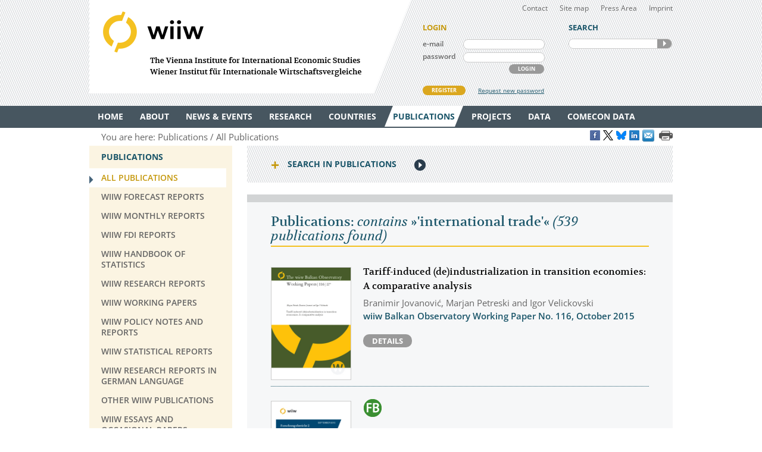

--- FILE ---
content_type: text/html
request_url: https://wiiw.ac.at/publications-all-all-all-all-10-year-desc-260-%27international+trade%27.html
body_size: 17771
content:
<!DOCTYPE html PUBLIC "-//W3C//DTD XHTML 1.0 Transitional//EN" "http://www.w3.org/TR/xhtml1/DTD/xhtml1-transitional.dtd">
<html xmlns="http://www.w3.org/1999/xhtml" dir="ltr" xml:lang="en" lang="en">
<head>

<!-- cookie compliance -->

<script>
        var huOptions = {
          'appID': 'wiiwacat-8c6912d',
          'currentLanguage': 'en'
        }
  </script>
  <script src="https://cdn.hu-manity.co/hu-banner.min.js" type="text/javascript" charset="utf-8"></script>
  

<!-- Global site tag (gtag.js) - Google Analytics -->

<script async src="https://www.googletagmanager.com/gtag/js?id=UA-168910930-2"></script>
<script>
  window.dataLayer = window.dataLayer || [];
  function gtag(){dataLayer.push(arguments);}
  gtag('js', new Date());

  gtag('config', 'UA-168910930-2');
</script>


<!-- Google recaptcha -->

 <script src='https://www.google.com/recaptcha/api.js?hl=en'></script>


<meta http-equiv="Content-Type" content="text/html; charset=utf-8" />
<meta http-equiv="x-ua-compatible" content="ie=edge,chrome=1" />
<meta name="viewport" content="width=device-width, initial-scale=0.35, minimum-scale=0.35, maximum-scale=10.0, user-scalable=yes" />
<base href="https://wiiw.ac.at/" />

<title>Publications: contains &raquo;'international trade'&laquo; (Page 27)</title>

<meta name="description" content="539 publications" />
<meta name="keywords" content="" />
<meta name="robots" content="index, follow" />
<meta name="robots" content="noodp" />

<meta name="twitter:card" content="summary" />
<meta name="twitter:image" content="https://wiiw.ac.at/files/logo/wiiw.png" />
<meta name="twitter:site" content="@wiiw_ac_at" />
<meta name="twitter:url" content="https://wiiw.ac.at/publications-all-all-all-all-10-year-desc-260-%27international+trade%27.html" />
<meta name="twitter:title" content="Publications: contains &amp;raquo;&#039;international trade&#039;&amp;laquo; (Page 27)" />
<meta name="twitter:description" content="539 publications" />

<meta property="og:title" content="Publications: contains &amp;raquo;&#039;international trade&#039;&amp;laquo; (Page 27)" />
<meta property="og:url" content="https://wiiw.ac.at/publications-all-all-all-all-10-year-desc-260-%27international+trade%27.html" />
<meta property="og:image" content="https://wiiw.ac.at/files/logo/wiiw.png" />
<meta property="og:image:width" content="250" />
<meta property="og:description" content="539 publications" />
<meta property="og:site_name" content="wiiw.ac.at" />

<meta name="DC.title" content="Publications: contains &raquo;'international trade'&laquo; (Page 27)" />
<meta name="geo.region" content="AT-9" />
<meta name="geo.placename" content="Rahlgasse 3, 1060 Vienna, Austria" />
<meta name="geo.position" content="48.2015485;16.3612793" />
<meta name="ICBM" content="48.2015485, 16.3612793" />



<link rel="canonical" href="https://wiiw.ac.at/publications-all-all-all-all-10-year-desc-260-%27international+trade%27.html" />

<link rel="shortcut icon" href="favicon.ico" type="image/x-icon" />
<link rel="icon" href="favicon.ico" type="image/x-icon" />
<style media="screen, print" type="text/css">
	@import url(design/plugins/fancybox/jquery.fancybox.css);	
	@import url(design/plugins/tipsy/stylesheets/tipsy.css);
	@import url(design/styles/fonts.css);
	@import url(design/styles/main.css);
	@import url(design/styles/merchandise.css);
</style>
<style media="print" type="text/css">
    @import url(design/styles/print.css);
</style>
<!--[if lte IE 7]><style type="text/css" media="screen, projection, print">
	 /* Bugfix Sonderangaben zum Spaltenlayout */
    @import url(design/styles/styles-ie.css);
</style><![endif]-->

<script type="text/javascript" src="design/js/jquery-3.7.1.min.js"></script>
<script type="text/javascript" src="design/js/jquery-migrate-1.4.1.min.js"></script>
<script type="text/javascript" src="design/js/jquery.mousewheel-3.0.6.pack.js"> </script>
<script type="text/javascript" src="design/js/jquery.cookie.js"> </script>
<script type="text/javascript" src="design/plugins/fancybox/jquery.fancybox.pack.js"> </script>
<script type="text/javascript" src="design/plugins/tipsy/javascripts/jquery.tipsy.js"></script>
<script type="text/javascript" src="design/js/main.js"> </script>
<script type="text/javascript" src="design/js/wiiw_main.js"> </script>
</head>

<!-- Matomo -->
<script>
  var _paq = window._paq = window._paq || [];
  /* tracker methods like "setCustomDimension" should be called before "trackPageView" */
  _paq.push(['trackPageView']);
  _paq.push(['enableLinkTracking']);
  (function() {
    var u="https://matomo.wiiw.ac.at/";
    _paq.push(['setTrackerUrl', u+'matomo.php']);
    _paq.push(['setSiteId', '3']);
    var d=document, g=d.createElement('script'), s=d.getElementsByTagName('script')[0];
    g.async=true; g.src=u+'matomo.js'; s.parentNode.insertBefore(g,s);
  })();
</script>
<!-- End Matomo Code -->

<body itemscope itemtype="http://schema.org/WebPage">
<noscript>
	<div  style="padding: 20px; width: 100%; background-color: #931F21 !important; color: white;" >
		Javascript is disabled in your browser. 
		<br />Please enable javascript and try again. 
	</div>
</noscript>

<div id="fb-root"></div>

<script type="text/javascript">

function goLogin()
{
	document.getElementById('ltrap').value ='GO'; 
	document.getElementById('lscreen').value =screen.width + 'x' + screen.height;
}

</script>
	
	
<ul id="skiplinks">
	<li><a class="skip" href="#">Main Navigation</a></li>
    <li><a class="skip" href="#">Sidebar</a></li>
	<li><a class="skip" href="#">Content</a></li>
</ul>

<div id="header_wrapper">
<div id="header">
		
    <div id="header_left">
        <h1><a id="logo" href="/" rel="top" title="welcome page">WIIW The Vienna Institute for International Economic Studies - Wiener Institut f&uuml;r Internationale Wirtschaftsvergleiche</a></h1>
    </div>
    <div id="header_right">
    	<div id="header_nav">
            <ul>
                <li><a href="contact.html">Contact</a></li>
				<li><a href="sitemap.html">Site map</a></li>
				<li><a href="press-area.html">Press Area</a></li>
                <li><a href="imprint.html">Imprint</a></li>
            </ul>
         </div>
		 
					<form id="frm_member_login" name="frm_member_login" method="post" action="/publications-all-all-all-all-10-year-desc-260-%27international+trade%27.html" accept-charset="utf8" onsubmit="goLogin();">
				<p class="caption">LOGIN</p>
				<p>
					<label class="dib" for="email">e-mail</label>
					<input class="dib" type="text" id="email" name="email" size="24" value=""  />
					
					<input class="dib" type="hidden" id="uopt" name="uopt" value="login"  />
					<input type="hidden" id="ltrap" name="ltrap" value="bot"  />
					<input type="hidden" id="lscreen" name="lscreen" value="bot"  />
					
				</p>
				<p>
					<label class="dib" for="passwd">password</label>
					<input class="dib" type="password" id="passwd" name="passwd" size="24" value="" />
				</p>
				<p class="login_button_container">
										<button type="submit" id="sub_login" class="dib btnGrey" name="sub_login">LOGIN</button>
				</p>
				<div id="register" class="clearfix">
					<a id="register_new_member" class="button btnYellow" href="register.html">REGISTER</a>
					<a id="request_new_password" href="request-new-password.html">Request new password</a>
				</div>
			</form>
                <form id="frm_search" name="frm_search" method="post" action="search.html" accept-charset="utf8" onsubmit="document.getElementById('strap').value ='GO';">
            <p class="caption">SEARCH</p>
            <p id="search_frame" class="dib rounded">
                <label><input id="txt_search" type="text" name="hkeywords" maxlength="100" value="" /></label>
				<input type="hidden" id="strap" name="strap" value="x"  />
                <button id="sub_search" type="submit" name="sub_search">SEARCH</button>
            </p>
        </form>
           </div>
    <hr class="clearfix" />
</div>
</div>

<div id="main_nav_wrapper">
	<ul id="main_nav" class="use_hover clearfix" itemscope itemtype="http://www.schema.org/SiteNavigationElement">
	   						  <li><a itemprop="url" href="/" ><span itemprop="name">Home</span></a>
					 
			  </li>
			  
	   						  <li><a itemprop="url" href="about.html" ><span itemprop="name">About</span></a>
									<div class="sub_menu" >
						 <ul>
						 							<li><a href="organisation.html" >Organisation</a></li>
								
													 							<li><a href="subscriptions-and-membership.html" >Membership</a></li>
								
													 							<li><a href="staff.html" >Staff</a></li>
								
													 							<li><a href="genderequality.html" >Gender Equality Plan</a></li>
								
													 							<li><a href="https://50-years.wiiw.ac.at/"" target="_blank"" >50 YEARS</a></li>
								
													 							<li><a href="library-and-documentation.html" >Library &amp; Documentation</a></li>
								
													 							<li><a href="press-area.html" >Press Area</a></li>
								
													 							<li><a href="https://wiiw.recruitee.com/" >Job Openings</a></li>
								
													 							<li><a href="wiiw-in-the-press.html" >wiiw in the press</a></li>
							</ul>	
							<ul>						 						 </ul>
					</div>	
					 
			  </li>
			  
	   						  <li><a itemprop="url" href="news.html" ><span itemprop="name">News &amp; Events</span></a>
									<div class="sub_menu" >
						 <ul>
						 							<li><a href="news.html" >News &amp; Opinions</a></li>
								
													 							<li><a href="events.html" >Events</a></li>
								
													 						 </ul>
					</div>	
					 
			  </li>
			  
	   						  <li><a itemprop="url" href="research-areas.html" ><span itemprop="name">Research</span></a>
									<div class="sub_menu" >
						 <ul>
						 							<li><a href="research-areas.html" >All Research Areas</a></li>
								
													 							<li><a href="macroeconomic-analysis-and-policy-overview-r-1.html" >Macroeconomic Analysis and Policy</a></li>
								
													 							<li><a href="labour-migration-and-income-distribution-overview-r-2.html" >Labour, Migration and Income Distribution</a></li>
								
													 							<li><a href="international-trade-competitiveness-and-fdi-overview-r-3.html" >International Trade, Competitiveness and FDI</a></li>
								
													 							<li><a href="regional-development-overview-r-10.html" >Regional Development</a></li>
								
													 							<li><a href="sectoral-studies-overview-r-19.html" >Sectoral studies</a></li>
								
													 						 </ul>
					</div>	
					 
			  </li>
			  
	   						  <li><a itemprop="url" href="countries.html" ><span itemprop="name">Countries</span></a>
									<div class="sub_menu" >
						 <ul>
						 							<li><a href="countries.html" >All Countries</a></li>
								
													 							<li><a href="albania-overview-ce-1.html" >Albania</a></li>
								
													 							<li><a href="belarus-overview-ce-17.html" >Belarus</a></li>
								
													 							<li><a href="bosnia-and-herzegovina-overview-ce-2.html" >Bosnia and Herzegovina</a></li>
								
													 							<li><a href="bulgaria-overview-ce-3.html" >Bulgaria</a></li>
								
													 							<li><a href="croatia-overview-ce-4.html" >Croatia</a></li>
								
													 							<li><a href="czechia-overview-ce-5.html" >Czechia</a></li>
								
													 							<li><a href="estonia-overview-ce-18.html" >Estonia</a></li>
								
													 							<li><a href="hungary-overview-ce-6.html" >Hungary</a></li>
							</ul>	
							<ul>						 							<li><a href="kazakhstan-overview-ce-53.html" >Kazakhstan</a></li>
								
													 							<li><a href="kosovo-overview-ce-23.html" >Kosovo</a></li>
								
													 							<li><a href="latvia-overview-ce-19.html" >Latvia</a></li>
								
													 							<li><a href="lithuania-overview-ce-20.html" >Lithuania</a></li>
								
													 							<li><a href="moldova-overview-ce-26.html" >Moldova</a></li>
								
													 							<li><a href="montenegro-overview-ce-36.html" >Montenegro</a></li>
								
													 							<li><a href="north-macedonia-overview-ce-7.html" >North Macedonia</a></li>
								
													 							<li><a href="poland-overview-ce-8.html" >Poland</a></li>
								
													 							<li><a href="romania-overview-ce-9.html" >Romania</a></li>
							</ul>	
							<ul>						 							<li><a href="russia-overview-ce-10.html" >Russia</a></li>
								
													 							<li><a href="serbia-overview-ce-47.html" >Serbia</a></li>
								
													 							<li><a href="slovakia-overview-ce-12.html" >Slovakia</a></li>
								
													 							<li><a href="slovenia-overview-ce-13.html" >Slovenia</a></li>
								
													 							<li><a href="turkey-overview-ce-15.html" >Turkey</a></li>
								
													 							<li><a href="ukraine-overview-ce-14.html" >Ukraine</a></li>
								
													 						 </ul>
					</div>	
					 
			  </li>
			  
	   						  <li><a itemprop="url" href="publications.html" class="current"><span itemprop="name">Publications</span></a>
									<div class="sub_menu" >
						 <ul>
						 							<li><a href="publications.html" class="current">All Publications</a></li>
								
													 							<li><a href="wiiw-forecast-reports-ps-50.html" >wiiw Forecast Reports</a></li>
								
													 							<li><a href="wiiw-monthly-reports-ps-1.html" >wiiw Monthly Reports</a></li>
								
													 							<li><a href="wiiw-fdi-reports-ps-11.html" >wiiw FDI Reports</a></li>
								
													 							<li><a href="wiiw-handbook-of-statistics-ps-12.html" >wiiw Handbook of Statistics</a></li>
								
													 							<li><a href="wiiw-research-reports-ps-2.html" >wiiw Research Reports</a></li>
								
													 							<li><a href="wiiw-working-papers-ps-6.html" >wiiw Working Papers</a></li>
								
													 							<li><a href="wiiw-policy-notes-and-reports-ps-25.html" >wiiw Policy Notes and Reports</a></li>
								
													 							<li><a href="wiiw-statistical-reports-ps-16.html" >wiiw Statistical Reports</a></li>
							</ul>	
							<ul>						 							<li><a href="wiiw-research-reports-in-german-language-ps-7.html" >wiiw Research Reports in German Language</a></li>
								
													 							<li><a href="other-wiiw-publications-ps-21.html" >Other wiiw publications</a></li>
								
													 							<li><a href="wiiw-essays-and-occasional-papers-ps-56.html" >wiiw Essays and Occasional Papers</a></li>
								
													 							<li><a href="free-publications.html" >Free Publications</a></li>
								
													 						 </ul>
					</div>	
					 
			  </li>
			  
	   						  <li><a itemprop="url" href="projects.html" ><span itemprop="name">Projects</span></a>
									<div class="sub_menu" >
						 <ul>
						 							<li><a href="projects.html" >All Projects</a></li>
								
													 							<li><a href="macroeconomic-analysis-and-policy-pjra-1.html" >Macroeconomic Analysis and Policy</a></li>
								
													 							<li><a href="labour-migration-and-income-distribution-pjra-2.html" >Labour, Migration and Income Distribution</a></li>
								
													 							<li><a href="international-trade-competitiveness-and-fdi-pjra-3.html" >International Trade, Competitiveness and FDI</a></li>
								
													 							<li><a href="regional-development-pjra-10.html" >Regional Development</a></li>
								
													 							<li><a href="sectoral-studies-pjra-19.html" >Sectoral studies</a></li>
								
													 							<li><a href="other-pjra-13.html" >Other</a></li>
								
													 							<li><a href="networks.html" >Networks</a></li>
								
													 						 </ul>
					</div>	
					 
			  </li>
			  
	   						  <li><a itemprop="url" href="https://data.wiiw.ac.at" ><span itemprop="name">Data</span></a>
									<div class="sub_menu" >
						 <ul>
						 							<li><a href="https://data.wiiw.ac.at" >wiiw Databases</a></li>
								
													 							<li><a href="/cesee-visual-data-explorer.html" >CESEE Visual Data Explorer</a></li>
								
													 							<li><a href="/seejobsgateway.html" >SEE Jobs Gateway</a></li>
								
													 							<li><a href="https://comecon.wiiw.ac.at/"" target="_blank"" >COMECON Database</a></li>
								
													 							<li><a href="https://www.euklems.eu"" target="_blank"" >EU KLEMS</a></li>
								
													 							<li><a href="https://peopleandskills.danube-region.eu/danube-region-monitor/"" target="_blank"" >Danube Region Monitor</a></li>
								
													 							<li><a href="https://geo-power.eu/research-output/database/"" target="_blank"" >GEO POWER EU</a></li>
								
													 							<li><a href="war-russia-monitor.html" >Russia Monitor</a></li>
								
													 							<li><a href="opendata.html" >Open Data</a></li>
							</ul>	
							<ul>						 							<li><a href="austria-and-cesee.html" >Austria & CESEE</a></li>
								
													 							<li><a href="at-und-mosoe.html" >Österreich & MOSOE</a></li>
								
													 						 </ul>
					</div>	
					 
			  </li>
			  
	   						  <li><a itemprop="url" href="https://comecon.wiiw.ac.at/"" target="_blank"" ><span itemprop="name">COMECON Data</span></a>
					 
			  </li>
			  
	   			  
	   	</ul>
</div>

<div id="breadcrumb" class="clearfix" style="text-align: right;">

    <p>You are here:&nbsp;</p> 
    <ul itemscope="itemscope" itemtype="http://schema.org/BreadcrumbList">
		<li itemprop="itemListElement" itemscope="itemscope" itemtype="http://schema.org/ListItem"><a itemprop="item" href="publications.html"><span itemprop="name">Publications</span></a>&nbsp;</li>		<li itemprop="itemListElement" itemscope="itemscope" itemtype="http://schema.org/ListItem"><a  itemprop="item" href="publications.html"><span itemprop="name">All Publications</span></a>&nbsp;</li>					</ul>
	
	
					<a href="https://www.facebook.com/sharer/sharer.php?u=https://wiiw.ac.at/publications-all-all-all-all-10-year-desc-260-%27international+trade%27.html" target="_blank" title="Share on Facebook" onclick="setLinkCounter('facebook', '/publications-all-all-all-all-10-year-desc-260-%27international+trade%27.html');"><i class="social_icon follow_facebook" rel="noopener noreferrer">&nbsp;</i></a>
		<a href="https://twitter.com/share?url=https://wiiw.ac.at/publications-all-all-all-all-10-year-desc-260-%27international+trade%27.html&amp;text=Publications%3A%20contains%20%26amp%3Braquo%3B%26%23039%3Binternational%20trade%26%23039%3B%26amp%3Blaquo%3B%20%28Page%2027%29&amp;via=wiiw_ac_at" target="_blank" title="Share on X" onclick="setLinkCounter('twitter', '/publications-all-all-all-all-10-year-desc-260-%27international+trade%27.html');" rel="noopener noreferrer"><i class="social_icon follow_twitter">&nbsp;</i></a>
                <a href="https://bsky.app/intent/compose?text=Publications%3A%20contains%20%26amp%3Braquo%3B%26%23039%3Binternational%20trade%26%23039%3B%26amp%3Blaquo%3B%20%28Page%2027%29+https://wiiw.ac.at/publications-all-all-all-all-10-year-desc-260-%27international+trade%27.html" target="_blank" title="Share on Bluesky" onclick="setLinkCounter('bluesky', '/publications-all-all-all-all-10-year-desc-260-%27international+trade%27.html');" rel="noopener noreferrer"><i class="social_icon follow_bluesky">&nbsp;</i></a>
		<a href="https://www.linkedin.com/shareArticle?mini=false&amp;url=https://wiiw.ac.at/publications-all-all-all-all-10-year-desc-260-%27international+trade%27.html&amp;title=Publications%3A%20contains%20%26amp%3Braquo%3B%26%23039%3Binternational%20trade%26%23039%3B%26amp%3Blaquo%3B%20%28Page%2027%29&amp;source=vienna-institute-for-international-economic-studies" target="_blank" title="Share on LinkedIn" onclick="setLinkCounter('linkedin', '/publications-all-all-all-all-10-year-desc-260-%27international+trade%27.html');" rel="noopener noreferrer"><i class="social_icon follow_linkedin">&nbsp;</i></a>
		<a href="mailto:?subject=Publications%3A%20contains%20%26amp%3Braquo%3B%26%23039%3Binternational%20trade%26%23039%3B%26amp%3Blaquo%3B%20%28Page%2027%29&amp;body=https://wiiw.ac.at/publications-all-all-all-all-10-year-desc-260-%27international+trade%27.html" title="Share by Email" onclick="setLinkCounter('email', '/publications-all-all-all-all-10-year-desc-260-%27international+trade%27.html');" rel="noopener noreferrer"><i class="email_share_icon email_share">&nbsp;</i></a>
		&nbsp;
		
			
</div>


<div id="main" class="default" tabindex="-999">
    <div id="sidebar">
        <div class="side_menu">
 <p class="caption">Publications</p>
			            <ul>
                <li class="current"><a href="publications.html"><span>All Publications</span></a>
				    				</li>
            </ul>
		            <ul>
                <li ><a href="wiiw-forecast-reports-ps-50.html"><span>wiiw Forecast Reports</span></a>
				    				</li>
            </ul>
		            <ul>
                <li ><a href="wiiw-monthly-reports-ps-1.html"><span>wiiw Monthly Reports</span></a>
				    				</li>
            </ul>
		            <ul>
                <li ><a href="wiiw-fdi-reports-ps-11.html"><span>wiiw FDI Reports</span></a>
				    				</li>
            </ul>
		            <ul>
                <li ><a href="wiiw-handbook-of-statistics-ps-12.html"><span>wiiw Handbook of Statistics</span></a>
				    				</li>
            </ul>
		            <ul>
                <li ><a href="wiiw-research-reports-ps-2.html"><span>wiiw Research Reports</span></a>
				    				</li>
            </ul>
		            <ul>
                <li ><a href="wiiw-working-papers-ps-6.html"><span>wiiw Working Papers</span></a>
				    				</li>
            </ul>
		            <ul>
                <li ><a href="wiiw-policy-notes-and-reports-ps-25.html"><span>wiiw Policy Notes and Reports</span></a>
				    				</li>
            </ul>
		            <ul>
                <li ><a href="wiiw-statistical-reports-ps-16.html"><span>wiiw Statistical Reports</span></a>
				    				</li>
            </ul>
		            <ul>
                <li ><a href="wiiw-research-reports-in-german-language-ps-7.html"><span>wiiw Research Reports in German Language</span></a>
				    				</li>
            </ul>
		            <ul>
                <li ><a href="other-wiiw-publications-ps-21.html"><span>Other wiiw publications</span></a>
				    				</li>
            </ul>
		            <ul>
                <li ><a href="wiiw-essays-and-occasional-papers-ps-56.html"><span>wiiw Essays and Occasional Papers</span></a>
				    				</li>
            </ul>
		            <ul>
                <li ><a href="free-publications.html"><span>Free Publications</span></a>
				    				</li>
            </ul>
			
		
</div>
<div class="infobox pattern">
            <p class="caption">STAY IN TOUCH</p>
            <ul>
                <li><a href="mailings.html" title="mailings">SUBSCRIBE <br />TO OUR NEWSLETTER AND ALERTS</a></li>
                <li><a href="contact.html" title="contact">CONTACT US</a></li>
           
				<li id="social_medias_follow" class="clearfix">
					<span id="follow_txt">FOLLOW US</span><br />
					<ul id="follow_links">
						<li id="follow_facebook">
							<a href="https://www.facebook.com/wiiw.economic.studies" target="_blank" rel="noopener noreferrer" title="Facebook">Facebook</a>
						</li>
						<li id="follow_instagram">
							<a href="https://www.instagram.com/wiiw_ac_at" target="_blank" rel="noopener noreferrer" title="Instagram">instagram</a>
						</li>						
						<li id="follow_twitter">
							<a href="https://www.x.com/wiiw_ac_at" target="_blank" rel="noopener noreferrer" title="X">X</a>
						</li>
                                                <li id="follow_bluesky">
                                                        <a href="https://bsky.app/profile/wiiw.ac.at" target="_blank" rel="noopener noreferrer" title="Bluesky">Bluesky</a>
                                                </li>
						<li id="follow_linkedin">
							<a href="https://www.linkedin.com/company/vienna-institute-for-international-economic-studies" target="_blank" rel="noopener noreferrer" title="LinkedIn">LinkedIn</a>
						</li>
						<li id="follow_youtube">
							<a href="https://www.youtube.com/c/wiiwacat" target="_blank" rel="noopener noreferrer" title="YouTube">YouTube</a>
						</li>
						<li id="follow_rss">
							<a href="https://wiiw.ac.at/rss.xml" target="_blank" title="RSS">RSS</a>
						</li>
					</ul>
				</li>
			</ul>
			
</div>
&#160;

&#160; 
    </div>

	<div id="column_wrapper">
				
				
				
        	<form id="frm_search_filter" name="frm_search_filter" method="post" action="publications.html" accept-charset="utf8">
		<h6 class="invisible">search,filter publications</h6>
		<p class="caption toggle_next" title="click here to open additional content">Search in Publications</p>
		<!--<div id='tnPublications' class='toggle_content'>-->
		<div class="toggled_content">
				<input type="hidden" name="from" value="0"  />
				<input type="hidden" name="rdir" value="1"  />
				<input type="hidden" name="free" value="2"  />
				<input type="hidden" name="series" value="all"  />
				
				<fieldset id="fld_search_filter_main">
					<p>
					<label class="dib" for="txt_search_filter_fulltext">Full text search in publications</label>  
					<input class="dib" type="text" id="txt_search_filter_fulltext" name="swords" size="24" maxlength="200" value="'international trade'" />
					</p>
												<p>
							<label class="dib" for="lst_search_filter_research">Filter by research topic</label>
							<select id="lst_search_filter_research" name="topic">
								<!--<option value="all">All</option>-->
								<option value="all">All</option>
																	<option value="1" >Macroeconomic Analysis and Policy</option>
																	<option value="2" >Labour, Migration and Income Distribution</option>
																	<option value="3" >International Trade, Competitiveness and FDI</option>
																	<option value="10" >Regional Development</option>
																	<option value="19" >Sectoral studies</option>
															</select>
							</p>	
																	<p>
							<label class="dib" for="lst_search_filter_region">Filter by country&nbsp;&frasl;&nbsp;region</label>
							<select id="lst_search_filter_region" name="country">
								<option value="all">All</option>
																	<option value="177" >Advanced economies</option>
																	<option value="165" >Afghanistan</option>
																	<option value="154" >Africa</option>
																	<option value="1" >Albania</option>
																	<option value="85" >Algeria</option>
																	<option value="137" >Argentina</option>
																	<option value="50" >Armenia</option>
																	<option value="184" >ASEAN</option>
																	<option value="42" >Asia</option>
																	<option value="156" >Asia-5</option>
																	<option value="108" >Australia</option>
																	<option value="21" >Austria</option>
																	<option value="51" >Azerbaijan</option>
																	<option value="76" >Balkan States</option>
																	<option value="62" >Baltic States</option>
																	<option value="17" >Belarus</option>
																	<option value="80" >Belgium</option>
																	<option value="2" >Bosnia and Herzegovina</option>
																	<option value="78" >Brazil</option>
																	<option value="195" >BRICS</option>
																	<option value="116" >BRICs</option>
																	<option value="163" >Brunei</option>
																	<option value="3" >Bulgaria</option>
																	<option value="161" >Cambodia</option>
																	<option value="59" >Canada</option>
																	<option value="115" >CEE</option>
																	<option value="93" >CEFTA</option>
																	<option value="111" >Central and East Europe</option>
																	<option value="164" >Central Asia</option>
																	<option value="172" >Central Europe</option>
																	<option value="129" >Central European Manufacturing Core</option>
																	<option value="70" >Central, East and Southeast Europe</option>
																	<option value="91" >CESEE</option>
																	<option value="138" >Chile</option>
																	<option value="16" >China</option>
																	<option value="35" >CIS</option>
																	<option value="205" >CMEA/COMECON - Council for Mutual Economic Assistance</option>
																	<option value="139" >Colombia</option>
																	<option value="211" >COMECON - Council for Mutual Economic Assistance</option>
																	<option value="4" >Croatia</option>
																	<option value="206" >CSSR - Czechoslovakia</option>
																	<option value="25" >Cyprus</option>
																	<option value="5" >Czechia</option>
																	<option value="72" >Czechoslovakia</option>
																	<option value="68" >Denmark</option>
																	<option value="213" >Developing countries</option>
																	<option value="140" >Dominican Republic</option>
																	<option value="185" >EAP</option>
																	<option value="45" >East Asia</option>
																	<option value="210" >East Germany</option>
																	<option value="141" >Ecuador</option>
																	<option value="170" >EFTA</option>
																	<option value="83" >Egypt</option>
																	<option value="136" >Emerging market countries</option>
																	<option value="18" >Estonia</option>
																	<option value="171" >EU</option>
																	<option value="189" >EU accession candidates</option>
																	<option value="192" >EU candidate countries</option>
																	<option value="130" >EU Eastern Partnership countries</option>
																	<option value="113" >EU Member States</option>
																	<option value="173" >EU neighbouring countries</option>
																	<option value="168" >EU-27 (2007-2013)</option>
																	<option value="153" >EU-CEE</option>
																	<option value="61" >EU15</option>
																	<option value="81" >EU27</option>
																	<option value="191" >EU27 (2020)</option>
																	<option value="118" >EU28</option>
																	<option value="157" >Eurasian Economic Union</option>
																	<option value="114" >Euro Area</option>
																	<option value="125" >euro area-12</option>
																	<option value="152" >Europe</option>
																	<option value="181" >European neighbourhood</option>
																	<option value="43" >European Union</option>
																	<option value="119" >European Union member countries</option>
																	<option value="182" >Eurozone</option>
																	<option value="63" >Finland</option>
																	<option value="176" >Former Soviet republics</option>
																	<option value="127" >former Yugoslavia</option>
																	<option value="64" >France</option>
																	<option value="193" >G7</option>
																	<option value="194" >G77</option>
																	<option value="207" >GDR – German Democratic Republic</option>
																	<option value="52" >Georgia</option>
																	<option value="22" >Germany</option>
																	<option value="107" >Global</option>
																	<option value="190" >Global economy</option>
																	<option value="175" >Global sample</option>
																	<option value="109" >Great Britain</option>
																	<option value="39" >Greece</option>
																	<option value="142" >Guyana</option>
																	<option value="131" >Hong Kong SAR</option>
																	<option value="6" >Hungary</option>
																	<option value="132" >Iceland</option>
																	<option value="73" >India</option>
																	<option value="200" >Indo Pacific</option>
																	<option value="117" >Indonesia</option>
																	<option value="82" >Iran</option>
																	<option value="75" >Iraq</option>
																	<option value="40" >Ireland</option>
																	<option value="101" >Israel</option>
																	<option value="69" >Italy</option>
																	<option value="33" >Japan</option>
																	<option value="97" >Jordan</option>
																	<option value="53" >Kazakhstan</option>
																	<option value="104" >Korea</option>
																	<option value="23" >Kosovo</option>
																	<option value="54" >Kyrgyz Republic</option>
																	<option value="123" >Kyrgyzstan</option>
																	<option value="100" >Latin America</option>
																	<option value="19" >Latvia</option>
																	<option value="96" >Lebanon</option>
																	<option value="86" >Libya</option>
																	<option value="102" >Liechtenstein</option>
																	<option value="20" >Lithuania</option>
																	<option value="126" >Luxembourg</option>
																	<option value="143" >Malaysia</option>
																	<option value="24" >Malta</option>
																	<option value="144" >Mauritius</option>
																	<option value="90" >MENA</option>
																	<option value="169" >MERCOSUR</option>
																	<option value="58" >Mexico</option>
																	<option value="124" >Middle East</option>
																	<option value="89" >Middle East and North Africa</option>
																	<option value="26" >Moldova</option>
																	<option value="183" >Mongolia</option>
																	<option value="36" >Montenegro</option>
																	<option value="94" >Morocco</option>
																	<option value="155" >NAFTA</option>
																	<option value="65" >Netherlands</option>
																	<option value="32" >New EU Member States</option>
																	<option value="133" >New Zealand</option>
																	<option value="120" >NMS</option>
																	<option value="128" >NMS-10</option>
																	<option value="46" >non specific</option>
																	<option value="203" >non-EFTA</option>
																	<option value="202" >non-EU</option>
																	<option value="204" >non-EU candidate countries (as of 2015)</option>
																	<option value="215" >Non-socialist countries</option>
																	<option value="92" >North Africa</option>
																	<option value="201" >North Korea</option>
																	<option value="7" >North Macedonia</option>
																	<option value="87" >Norway</option>
																	<option value="31" >OECD</option>
																	<option value="166" >OPEC</option>
																	<option value="197" >OSCE</option>
																	<option value="180" >Palestine</option>
																	<option value="98" >Palestine Territories</option>
																	<option value="145" >Panama</option>
																	<option value="146" >Paraguay</option>
																	<option value="147" >Peru</option>
																	<option value="148" >Philippines</option>
																	<option value="8" >Poland</option>
																	<option value="38" >Portugal</option>
																	<option value="178" >Prussia</option>
																	<option value="84" >Qatar</option>
																	<option value="9" >Romania</option>
																	<option value="10" >Russia</option>
																	<option value="74" >Russian Federation</option>
																	<option value="167" >Saudi Arabia</option>
																	<option value="27" >SEE</option>
																	<option value="47" >Serbia</option>
																	<option value="11" >Serbia and Montenegro</option>
																	<option value="196" >Shanghai Cooperation Organisation</option>
																	<option value="134" >Singapore</option>
																	<option value="12" >Slovakia</option>
																	<option value="13" >Slovenia</option>
																	<option value="214" >Socialist countries</option>
																	<option value="149" >South Africa</option>
																	<option value="121" >South Korea</option>
																	<option value="110" >Southeast Europe</option>
																	<option value="37" >Spain</option>
																	<option value="112" >Sub-Saharan Africa</option>
																	<option value="174" >successor states of former Yugoslavia</option>
																	<option value="67" >Sweden</option>
																	<option value="88" >Switzerland</option>
																	<option value="99" >Syria</option>
																	<option value="135" >Taiwan</option>
																	<option value="55" >Tajikistan</option>
																	<option value="150" >Thailand</option>
																	<option value="103" >the Palestinian Authority</option>
																	<option value="106" >The World 	</option>
																	<option value="95" >Tunisia</option>
																	<option value="15" >Turkey</option>
																	<option value="56" >Turkmenistan</option>
																	<option value="14" >Ukraine</option>
																	<option value="199" >UN</option>
																	<option value="186" >United Arab Emirates</option>
																	<option value="66" >United Kingdom</option>
																	<option value="151" >Uruguay</option>
																	<option value="105" >US</option>
																	<option value="34" >USA</option>
																	<option value="208" >USSR - Soviet Union</option>
																	<option value="57" >Uzbekistan</option>
																	<option value="162" >Vietnam</option>
																	<option value="28" >Visegrad countries</option>
																	<option value="122" >Western Balkans</option>
																	<option value="158" >Western Europe</option>
																	<option value="212" >Western industrial countries</option>
																	<option value="44" >Wider Europe</option>
																	<option value="60" >WTO members</option>
																	<option value="77" >Yugoslavia</option>
															</select>
							</p>
												
							<p>
							<label class="dib" for="lst_search_filter_date">Display all publications since</label>
							<select id="lst_search_filter_date" name="year">
								<option value="all" selected="selected">All</option>
																	<option value="2025" >2025</option>
																	<option value="2024" >2024</option>
																	<option value="2023" >2023</option>
																	<option value="2022" >2022</option>
																	<option value="2021" >2021</option>
																	<option value="2020" >2020</option>
																	<option value="2019" >2019</option>
																	<option value="2018" >2018</option>
																	<option value="2017" >2017</option>
																	<option value="2016" >2016</option>
																	<option value="2015" >2015</option>
																	<option value="2014" >2014</option>
																	<option value="2013" >2013</option>
																	<option value="2012" >2012</option>
																	<option value="2011" >2011</option>
																	<option value="2010" >2010</option>
																	<option value="2009" >2009</option>
																	<option value="2008" >2008</option>
																	<option value="2007" >2007</option>
																	<option value="2006" >2006</option>
																	<option value="2005" >2005</option>
																	<option value="2004" >2004</option>
																	<option value="2003" >2003</option>
																	<option value="2002" >2002</option>
																	<option value="2001" >2001</option>
																	<option value="2000" >2000</option>
																	<option value="1999" >1999</option>
																	<option value="1998" >1998</option>
																	<option value="1997" >1997</option>
																	<option value="1995" >1995</option>
																	<option value="1994" >1994</option>
																	<option value="1993" >1993</option>
															</select>
							</p>
								
					
				</fieldset>
				<fieldset id="fld_search_filter_quantity">
					<p>
					<label class="dib" for="lst_search_filter_quantity">Show&nbsp;</label>
					<select id="lst_search_filter_quantity" name="q">
															<option value="5" >5</option>
															<option value="10" selected="selected">10</option>
															<option value="15" >15</option>
															<option value="20" >20</option>
															<option value="25" >25</option>
															<option value="30" >30</option>
															<option value="35" >35</option>
															<option value="40" >40</option>
															<option value="45" >45</option>
															<option value="50" >50</option>
											</select>
					<span class="dib">&nbsp;publications on one page.</span>
					</p>
				</fieldset>
				<fieldset id="fld_search_filter_sort">
					<p>
					<label class="dib" for="lst_search_filter_sort">Sort by&nbsp;</label>
					
					<select id="lst_search_filter_sort" name="oby">
						<option value="year" selected="selected">Year</option>
						<option value="title" >Title</option>
					</select>
					
					<label class="dib" for="lst_search_filter_order_by">&nbsp;in&nbsp;</label>
					<select id="lst_search_filter_order_by" name="odir">
						<option value="desc" selected="selected">descending</option>
						<option value="asc" >ascending</option>
					</select>
					<span class="dib">&nbsp;order.</span>
					<button id="btn_search_filter" class="btnBlue" name="btn_search_filter" type="submit">Search</button>
					</p>	
				</fieldset>
				<p>Found: 539</p>
			
		</div>
	</form>	
	
    <div id="content">
        <h2>Publications: <i>contains</i> &raquo;'international trade'&laquo; <i>(539 publications found)</i></h2>
		
					
									<div class="prompt_box portrait">
<div class="prompt_img">
	<a href="tariff-induced-de-industrialization-in-transition-economies-a-comparative-analysis-p-3898.html"><img src="files/publications/images/BOWP116.jpg" width="133" alt="" /></a>
</div>
<div class="prompt_txt">
	
	<h3>Tariff-induced (de)industrialization in transition economies: A comparative analysis</h3>
	<p>
		Branimir Jovanović, Marjan Petreski and Igor Velickovski<br />
		<b class="highlighted cBlue semi"><span>wiiw Balkan Observatory Working Paper</span> No. 116, October 2015 
                <br /></b>
        </p>
        <p><a class="button dib btnGrey" href="tariff-induced-de-industrialization-in-transition-economies-a-comparative-analysis-p-3898.html">Details</a></p>
</div>
</div>
							<div class="prompt_box portrait">
<div class="prompt_img">
	<a href="infrastrukturinvestitionen-am-westbalkan-p-3660.html"><img src="files/publications/images/FB02.jpg" width="133" alt="" /></a>
</div>
<div class="prompt_txt">
	<div class="pub_icons fb_pub">publication_icon</div>
	<h3>Infrastrukturinvestitionen am Westbalkan</h3>
	<p>
		Mario Holzner, Robert Stehrer and Hermine Vidovic<br />
		<b class="highlighted cBlue semi"><span>wiiw Research Report in German language</span> No. 2, September 2015 
                <br /> 51 pages including 18 Tables and 31 Figures</b>
        </p>
        <p><a class="button dib btnGrey" href="infrastrukturinvestitionen-am-westbalkan-p-3660.html">Details</a></p>
</div>
</div>
							<div class="prompt_box portrait">
<div class="prompt_img">
	<a href="infrastructure-investment-in-the-western-balkans-p-3661.html"><img src="files/publications/images/RR407.jpg" width="133" alt="" /></a>
</div>
<div class="prompt_txt">
	<div class="pub_icons r_pub">publication_icon</div>
	<h3>Infrastructure Investment in the Western Balkans</h3>
	<p>
		Mario Holzner, Robert Stehrer and Hermine Vidovic<br />
		<b class="highlighted cBlue semi"><span>wiiw Research Report</span> No. 407, September 2015 
                <br /> 43 pages including 12 Tables and 28 Figures</b>
        </p>
        <p><a class="button dib btnGrey" href="infrastructure-investment-in-the-western-balkans-p-3661.html">Details</a></p>
</div>
</div>
							<div class="prompt_box portrait">
<div class="prompt_img">
	<a href="russian-federation-2015-from-stagnation-to-recession-and-back-p-3654.html"><img src="files/publications/images/RR406.jpg" width="133" alt="" /></a>
</div>
<div class="prompt_txt">
	<div class="pub_icons r_pub">publication_icon</div>
	<h3>Russian Federation 2015: From Stagnation to Recession and Back</h3>
	<p>
		Peter Havlik<br />
		<b class="highlighted cBlue semi"><span>wiiw Research Report</span> No. 406, September 2015 
                <br /> 29 pages including 3 Tables and 13 Figures</b>
        </p>
        <p><a class="button dib btnGrey" href="russian-federation-2015-from-stagnation-to-recession-and-back-p-3654.html">Details</a></p>
</div>
</div>
							<div class="prompt_box portrait">
<div class="prompt_img">
	<a href="monthly-report-no-9-2015-p-3643.html"><img src="files/publications/images/MR2015-09.jpg" width="133" alt="" /></a>
</div>
<div class="prompt_txt">
	<div class="pub_icons m_pub">publication_icon</div>
	<h3>Monthly Report No. 9/2015</h3>
	<p>
		Amat Adarov, Fatos Hoxha, Werner Laventure and Isilda Mara<br />
		<b class="highlighted cBlue semi"><span>wiiw Monthly Report</span> No. 9, September 2015 
                <br /> 47 pages including 3 Tables and 33 Figures</b>
        </p>
        <p><a class="button dib btnGrey" href="monthly-report-no-9-2015-p-3643.html">Details</a></p>
</div>
</div>
							<div class="prompt_box portrait">
<div class="prompt_img">
	<a href="energy-efficiency-and-eu-industrial-competitiveness-energy-costs-and-their-impact-on-manufacturing-activity-p-3642.html"><img src="files/publications/images/RR405.jpg" width="133" alt="" /></a>
</div>
<div class="prompt_txt">
	<div class="pub_icons r_pub">publication_icon</div>
	<h3>Energy Efficiency and EU Industrial Competitiveness: Energy Costs and their Impact on Manufacturing Activity</h3>
	<p>
		Vasily Astrov, Doris Hanzl-Weiss, Sandra M. Leitner, Olga Pindyuk, Johannes Pöschl and Robert Stehrer<br />
		<b class="highlighted cBlue semi"><span>wiiw Research Report</span> No. 405, August 2015 
                <br /> 81 pages including 33 Tables and 19 Figures</b>
        </p>
        <p><a class="button dib btnGrey" href="energy-efficiency-and-eu-industrial-competitiveness-energy-costs-and-their-impact-on-manufacturing-activity-p-3642.html">Details</a></p>
</div>
</div>
							<div class="prompt_box portrait">
<div class="prompt_img">
	<a href="distinguishing-between-genuine-and-non-genuine-reasons-for-imposing-technical-barriers-to-trade-a-proposal-based-on-cost-benefit-analysis-p-3668.html"><img src="files/publications/images/WP117.jpg" width="133" alt="" /></a>
</div>
<div class="prompt_txt">
	<div class="pub_icons w_pub">publication_icon</div>
	<h3>Distinguishing Between Genuine and Non-Genuine Reasons for Imposing Technical Barriers to Trade:  A Proposal Based on Cost-Benefit Analysis</h3>
	<p>
		Mahdi Ghodsi<br />
		<b class="highlighted cBlue semi"><span>wiiw Working Paper</span> No. 117, July 2015 
                <br /> 36 pages including 4 Tables and 7 Figures</b>
        </p>
        <p><a class="button dib btnGrey" href="distinguishing-between-genuine-and-non-genuine-reasons-for-imposing-technical-barriers-to-trade-a-proposal-based-on-cost-benefit-analysis-p-3668.html">Details</a></p>
</div>
</div>
							<div class="prompt_box portrait">
<div class="prompt_img">
	<a href="aufwind-im-westen-mittel-ost-und-suedosteuropas-wichtige-wachstumsimpulse-fuer-oesterreich-p-3624.html"><img src="files/publications/images/FB01.jpg" width="133" alt="" /></a>
</div>
<div class="prompt_txt">
	<div class="pub_icons fb_pub">publication_icon</div>
	<h3>Aufwind im Westen Mittel-, Ost- und Südosteuropas:  Wichtige Wachstumsimpulse für Österreich</h3>
	<p>
		Mario Holzner<br />
		<b class="highlighted cBlue semi"><span>wiiw Research Report in German language</span> No. 1, July 2015 
                <br /> 75 pages including 95 Tables and 18 Figures</b>
        </p>
        <p><a class="button dib btnGrey" href="aufwind-im-westen-mittel-ost-und-suedosteuropas-wichtige-wachstumsimpulse-fuer-oesterreich-p-3624.html">Details</a></p>
</div>
</div>
							<div class="prompt_box portrait">
<div class="prompt_img">
	<a href="the-role-of-specific-trade-concerns-raised-on-tbts-in-the-import-of-products-to-the-eu-usa-and-china-p-3665.html"><img src="files/publications/images/WP116.jpg" width="133" alt="" /></a>
</div>
<div class="prompt_txt">
	<div class="pub_icons w_pub">publication_icon</div>
	<h3>The Role of Specific Trade Concerns Raised on TBTs in the Import of Products to the EU, USA and China</h3>
	<p>
		Mahdi Ghodsi<br />
		<b class="highlighted cBlue semi"><span>wiiw Working Paper</span> No. 116, June 2015 
                <br /> 36 pages including 15 Tables</b>
        </p>
        <p><a class="button dib btnGrey" href="the-role-of-specific-trade-concerns-raised-on-tbts-in-the-import-of-products-to-the-eu-usa-and-china-p-3665.html">Details</a></p>
</div>
</div>
							<div class="prompt_box portrait">
<div class="prompt_img">
	<a href="determinants-of-specific-trade-concerns-raised-on-technical-barriers-to-trade-p-3663.html"><img src="files/publications/images/WP115.jpg" width="133" alt="" /></a>
</div>
<div class="prompt_txt">
	<div class="pub_icons w_pub">publication_icon</div>
	<h3>Determinants of Specific Trade Concerns Raised on Technical Barriers to Trade</h3>
	<p>
		Mahdi Ghodsi<br />
		<b class="highlighted cBlue semi"><span>wiiw Working Paper</span> No. 115, June 2015 
                <br /> 37 pages including 10 Tables and 2 Figures</b>
        </p>
        <p><a class="button dib btnGrey" href="determinants-of-specific-trade-concerns-raised-on-technical-barriers-to-trade-p-3663.html">Details</a></p>
</div>
</div>
				
				
		
		
									<div class="page_nav">
					<span>Page:</span>
													<a href="publications-all-all-all-all-10-year-desc-0-%27international+trade%27.html" >1</a>
													<a href="publications-all-all-all-all-10-year-desc-10-%27international+trade%27.html" >2</a>
													<a href="publications-all-all-all-all-10-year-desc-20-%27international+trade%27.html" >3</a>
													<a href="publications-all-all-all-all-10-year-desc-30-%27international+trade%27.html" >4</a>
													<a href="publications-all-all-all-all-10-year-desc-40-%27international+trade%27.html" >5</a>
													<a href="publications-all-all-all-all-10-year-desc-50-%27international+trade%27.html" >6</a>
													<a href="publications-all-all-all-all-10-year-desc-60-%27international+trade%27.html" >7</a>
													<a href="publications-all-all-all-all-10-year-desc-70-%27international+trade%27.html" >8</a>
													<a href="publications-all-all-all-all-10-year-desc-80-%27international+trade%27.html" >9</a>
													<a href="publications-all-all-all-all-10-year-desc-90-%27international+trade%27.html" >10</a>
													<a href="publications-all-all-all-all-10-year-desc-100-%27international+trade%27.html" >11</a>
													<a href="publications-all-all-all-all-10-year-desc-110-%27international+trade%27.html" >12</a>
													<a href="publications-all-all-all-all-10-year-desc-120-%27international+trade%27.html" >13</a>
													<a href="publications-all-all-all-all-10-year-desc-130-%27international+trade%27.html" >14</a>
													<a href="publications-all-all-all-all-10-year-desc-140-%27international+trade%27.html" >15</a>
													<a href="publications-all-all-all-all-10-year-desc-150-%27international+trade%27.html" >16</a>
													<a href="publications-all-all-all-all-10-year-desc-160-%27international+trade%27.html" >17</a>
													<a href="publications-all-all-all-all-10-year-desc-170-%27international+trade%27.html" >18</a>
													<a href="publications-all-all-all-all-10-year-desc-180-%27international+trade%27.html" >19</a>
													<a href="publications-all-all-all-all-10-year-desc-190-%27international+trade%27.html" >20</a>
													<a href="publications-all-all-all-all-10-year-desc-200-%27international+trade%27.html" >21</a>
													<a href="publications-all-all-all-all-10-year-desc-210-%27international+trade%27.html" >22</a>
													<a href="publications-all-all-all-all-10-year-desc-220-%27international+trade%27.html" >23</a>
													<a href="publications-all-all-all-all-10-year-desc-230-%27international+trade%27.html" >24</a>
													<a href="publications-all-all-all-all-10-year-desc-240-%27international+trade%27.html" >25</a>
													<a href="publications-all-all-all-all-10-year-desc-250-%27international+trade%27.html" >26</a>
													<a href="publications-all-all-all-all-10-year-desc-260-%27international+trade%27.html" class="current">27</a>
													<a href="publications-all-all-all-all-10-year-desc-270-%27international+trade%27.html" >28</a>
													<a href="publications-all-all-all-all-10-year-desc-280-%27international+trade%27.html" >29</a>
													<a href="publications-all-all-all-all-10-year-desc-290-%27international+trade%27.html" >30</a>
													<a href="publications-all-all-all-all-10-year-desc-300-%27international+trade%27.html" >31</a>
													<a href="publications-all-all-all-all-10-year-desc-310-%27international+trade%27.html" >32</a>
													<a href="publications-all-all-all-all-10-year-desc-320-%27international+trade%27.html" >33</a>
													<a href="publications-all-all-all-all-10-year-desc-330-%27international+trade%27.html" >34</a>
													<a href="publications-all-all-all-all-10-year-desc-340-%27international+trade%27.html" >35</a>
													<a href="publications-all-all-all-all-10-year-desc-350-%27international+trade%27.html" >36</a>
													<a href="publications-all-all-all-all-10-year-desc-360-%27international+trade%27.html" >37</a>
													<a href="publications-all-all-all-all-10-year-desc-370-%27international+trade%27.html" >38</a>
													<a href="publications-all-all-all-all-10-year-desc-380-%27international+trade%27.html" >39</a>
													<a href="publications-all-all-all-all-10-year-desc-390-%27international+trade%27.html" >40</a>
													<a href="publications-all-all-all-all-10-year-desc-400-%27international+trade%27.html" >41</a>
													<a href="publications-all-all-all-all-10-year-desc-410-%27international+trade%27.html" >42</a>
													<a href="publications-all-all-all-all-10-year-desc-420-%27international+trade%27.html" >43</a>
													<a href="publications-all-all-all-all-10-year-desc-430-%27international+trade%27.html" >44</a>
													<a href="publications-all-all-all-all-10-year-desc-440-%27international+trade%27.html" >45</a>
													<a href="publications-all-all-all-all-10-year-desc-450-%27international+trade%27.html" >46</a>
													<a href="publications-all-all-all-all-10-year-desc-460-%27international+trade%27.html" >47</a>
													<a href="publications-all-all-all-all-10-year-desc-470-%27international+trade%27.html" >48</a>
													<a href="publications-all-all-all-all-10-year-desc-480-%27international+trade%27.html" >49</a>
													<a href="publications-all-all-all-all-10-year-desc-490-%27international+trade%27.html" >50</a>
													<a href="publications-all-all-all-all-10-year-desc-500-%27international+trade%27.html" >51</a>
													<a href="publications-all-all-all-all-10-year-desc-510-%27international+trade%27.html" >52</a>
													<a href="publications-all-all-all-all-10-year-desc-520-%27international+trade%27.html" >53</a>
													<a href="publications-all-all-all-all-10-year-desc-530-%27international+trade%27.html" >54</a>
							
				</div>	
							
	</div>

	 
    </div>        
    
    <hr class="clearfix" />
	
</div>

<div id="footer_wrapper">
<div id="footer">
  <div>  
    <div id="footer_left" class="dib">
    	<h3><a href="contact.html">CONTACT</a></h3>
        <p>
        <span class="fn org">wiiw</span><br />
        <span>The Vienna Institute for International Economic Studies</span>
		Wiener Institut für Internationale Wirtschaftsvergleiche
		<br /><br />
		<a href="imprint.html">Imprint</a> | 
		<a href="privacy-policy.html">Privacy Policy</a> | 
		<a href="genderequality.html">Gender Equality Plan</a>
        </p> 
	
    </div>
    
    <div id="footer_right" class="dib">
		<div>
			<a href="https://www.facebook.com/wiiw.economic.studies" target="_blank" title="Facebook" class="social_icon follow_facebook" rel="noopener noreferrer">Facebook</a>
			<a href="https://www.instagram.com/wiiw_ac_at" target="_blank" title="Instagram" class="social_icon follow_instagram" rel="noopener noreferrer">Instagram</a>
			<a href="https://www.x.com/wiiw_ac_at" target="_blank" title="X" class="social_icon follow_twitter" rel="noopener noreferrer">X</a>
                        <a href="https://bsky.app/profile/wiiw.ac.at" target="_blank" title="Bluesky" class="social_icon follow_bluesky" rel="noopener noreferrer">Bluesky</a>
			<a href="https://www.linkedin.com/company/vienna-institute-for-international-economic-studies" target="_blank" title="LinkedIn" class="social_icon follow_linkedin" rel="noopener noreferrer">LinkedIn</a>
			<a href="https://www.youtube.com/c/wiiwacat" target="_blank" title="Youtube" class="social_icon follow_youtube" rel="noopener noreferrer">YouTube</a>
			<a href="https://wiiw.ac.at/rss.xml" target="_blank" title="RSS" class="social_icon follow_rss">RSS</a>
			<a href="mailings.html" title="Newsletter and Alerts">Newsletter and Alerts</a>
			<br />&nbsp;
			
		</div>
		
    	<p>
		<span >
    	 <span>Rahlgasse 3</span>, <span>1060</span> <span>Vienna, Austria</span>
		</span>
		<br />
		T: <span>(+43-1) 533 66 10</span>, 
        F: <span>(+43-1) 533 66 10-50</span><br />
		<a href="mailto:wiiw@wiiw.ac.at" class="url"><span>wiiw@wiiw.ac.at</span></a>	
	   	
        </p>
    </div> 
	
  </div>
</div>
</div>
<div class="imgGalNoJS" id="back-top">
		<a class="scroller" href="#header">top</a>
</div>

<script type="text/javascript">
	function setBotTrap(strIDTrap, strIDScreen)
	{ 
		document.getElementById(strIDTrap).value ='GO'; 
		document.getElementById(strIDScreen).value =screen.width + 'x' + screen.height;
	}
</script>
	

<script type="application/ld+json">
							{
							  "@context":"http://schema.org",
							  "@type":"ItemList",
							  "name": "Publications: contains &amp;raquo;'international trade'&amp;laquo; (539 publications found)",
							  "itemListElement":[{
				 "@type": "Book",
				  "position":1,
				  "@id": "https://wiiw.ac.at/p-3898.html",
				  "name": "Tariff-induced (de)industrialization in transition economies: A comparative analysis",
				  "description":"Abstract

In this paper we investigate if tariffs affect manufacturing value added in 25 countries from Central and Southeast Europe, the Commonwealth of Independent States and Middle East and North Africa over the period1990-2010. We use an instrumental variable approach, with the World Trade Organization bound tariff and the lagged tariff as instruments. Results suggest that, in general, lower tariffs seem to lead to higher value added, through the higher imports of inputs in the production process which were either inexistent or more expensive on the domestic market previously. The effect is not driven by the World Trade Organization membership, but by individual countries’ decision to lower their tariffs. However, there are notable differences in the effects between different groups of countries and industries: tariffs are not found to affect industrialization in Southeast Europe and Middle East and North Africa, which implies that their decision to liberalize trade was likely premature. This is supported by the finding that lower tariffs have positive effects on industry value added only in industries with higher value added (i.e. more mature industries).",
				  "keywords":"industrialization, trade liberalization, tariffs",
				  "url":"https://wiiw.ac.at/p-3898.html",
				  "numberOfPages": "",
				  "bookFormat": "http://schema.org/EBook",
				  "datePublished": "2015-10-14",
				  "copyrightYear": "2015",
				  "image": "https://wiiw.ac.at/files/publications/images/BOWP116.jpg",
				  "isbn": "",
				  "author": [{"@type":"Person", "name":"Branimir Jovanović", "sameAs":"https://wiiw.ac.at/branimir-jovanovic-s-878.html"}, {"@type":"Person", "name":"Marjan Petreski"}, {"@type":"Person", "name":"Igor Velickovski"}],
				  "publisher": [{"@type":"Organization", "name":"The Vienna Institute for International Economic Studies (wiiw)", "logo":[{"@type":"ImageObject", "url":"https://wiiw.ac.at/files/logo/wiiw.png"}]}]
				}, {
				 "@type": "Book",
				  "position":2,
				  "@id": "https://wiiw.ac.at/p-3660.html",
				  "name": "Infrastrukturinvestitionen am Westbalkan",
				  "description":"Zusammenfassung

Infrastrukturinvestitionen am Westbalkan

Obgleich am Westbalkan in den letzten Jahren ein gewisser Aufholprozess bei der Errichtung von Verkehrsinfrastruktur zu verzeichnen war, bleibt die Eisenbahndichte gering und die Autobahndichte noch geringer. Auch der Nachholbedarf bei Energieinfrastruktur ist substantiell. Die aktuelle Initiative der „Core Network and Priority Projects“  im Rahmen des „Berlin-Prozesses“ sollte kurz- und mittelfristig Wachstum und Beschäftigung in der Region sichern und längerfristig zu einer wesentlichen Verbesserung der Wettbewerbsfähigkeit am Westbalkan beitragen. So konnte in der Analyse gezeigt werden, dass ein umfassendes Transportinfrastruktur-Investitionspaket von 7,7 Mrd. Euro über einen Zeitraum von 15 Jahren hinweg zu einem zusätzlichen Wachstumsschub von bis zu einem Prozentpunkt jährlich für die sechs Westbalkanländer führen könnte. Etwa 200.000 neue Arbeitsplätze könnten in der Region geschaffen werden.

 

English Summary

Infrastructure Investment in the Western Balkans

Although a certain amount of catching-up in the Western Balkans has been recorded in the construction of transport infrastructure in recent years, the railway density remains low and the motorway density is even lower. Also, the deficiency in energy infrastructure is substantial. The current initiative of the ‘Core Network and Priority Projects’ in the context of the ‘Berlin Process’ should secure growth and employment in the region over the short and medium term and contribute to a substantial improvement of competitiveness of the Western Balkans in the long term. It is shown in the analysis that a comprehensive transport infrastructure investment package of EUR 7.7 billion over a period of 15 years could lead to an additional growth spurt of up to one percentage point per annum for the six Western Balkan countries. Some 200,000 new jobs could be created in the region.",
				  "keywords":"infrastructure, public investment, economic development, simulation model, Berlin Process, Western Balkans",
				  "url":"https://wiiw.ac.at/p-3660.html",
				  "numberOfPages": "51",
				  "bookFormat": "http://schema.org/EBook",
				  "datePublished": "2015-09-30",
				  "copyrightYear": "2015",
				  "image": "https://wiiw.ac.at/files/publications/images/FB02.jpg",
				  "isbn": "",
				  "author": [{"@type":"Person", "name":"Mario Holzner", "sameAs":"https://wiiw.ac.at/mario-holzner-s-6.html"}, {"@type":"Person", "name":"Robert Stehrer", "sameAs":"https://wiiw.ac.at/robert-stehrer-s-16.html"}, {"@type":"Person", "name":"Hermine Vidovic", "sameAs":"https://wiiw.ac.at/hermine-vidovic-s-18.html"}],
				  "publisher": [{"@type":"Organization", "name":"The Vienna Institute for International Economic Studies (wiiw)", "logo":[{"@type":"ImageObject", "url":"https://wiiw.ac.at/files/logo/wiiw.png"}]}]
				}, {
				 "@type": "Book",
				  "position":3,
				  "@id": "https://wiiw.ac.at/p-3661.html",
				  "name": "Infrastructure Investment in the Western Balkans",
				  "description":"Summary

Although a certain amount of catching-up in the Western Balkans has been recorded in the construction of transport infrastructure in recent years, the railway density remains low and the motorway density is even lower. Also, the deficiency in energy infrastructure is substantial. The current initiative of the ‘Core Network and Priority Projects’ in the context of the ‘Berlin Process’ should secure growth and employment in the region over the short and medium term and contribute to a substantial improvement of competitiveness of the Western Balkans in the long term. It is shown in the analysis that a comprehensive transport infrastructure investment package of EUR 7.7 billion over a period of 15 years could lead to an additional growth spurt of up to one percentage point per annum for the six Western Balkan countries. Some 200,000 new jobs could be created in the region.",
				  "keywords":"infrastructure, public investment, economic development, simulation model, Berlin Process, Western Balkans",
				  "url":"https://wiiw.ac.at/p-3661.html",
				  "numberOfPages": "43",
				  "bookFormat": "http://schema.org/EBook",
				  "datePublished": "2015-09-30",
				  "copyrightYear": "2015",
				  "image": "https://wiiw.ac.at/files/publications/images/RR407.jpg",
				  "isbn": "",
				  "author": [{"@type":"Person", "name":"Mario Holzner", "sameAs":"https://wiiw.ac.at/mario-holzner-s-6.html"}, {"@type":"Person", "name":"Robert Stehrer", "sameAs":"https://wiiw.ac.at/robert-stehrer-s-16.html"}, {"@type":"Person", "name":"Hermine Vidovic", "sameAs":"https://wiiw.ac.at/hermine-vidovic-s-18.html"}],
				  "publisher": [{"@type":"Organization", "name":"The Vienna Institute for International Economic Studies (wiiw)", "logo":[{"@type":"ImageObject", "url":"https://wiiw.ac.at/files/logo/wiiw.png"}]}]
				}, {
				 "@type": "Book",
				  "position":4,
				  "@id": "https://wiiw.ac.at/p-3654.html",
				  "name": "Russian Federation 2015: From Stagnation to Recession and Back",
				  "description":"Russia was in the direst straits even before the Ukraine crisis erupted on a grand scale in 2014. The sanctions imposed after the annexation of Crimea have deterred investments still further and instigated capital flight. The oil price slump of late 2014 and the related collapse of the rouble have inflicted additional pain and boosted inflation. Assuming that the sanctions and oil prices remain at their current (mid-2015) levels, our baseline scenario sticks to an earlier forecast of a close to 4% drop in GDP in 2015, followed by weak recovery resulting from a gradual revival in government-sponsored investment and the sluggish launch of import substitution programmes. The latter, together with more state interventions and changing the pivot from the EU to the East, could provide a modest, yet unimpressive, stimulus to the economy. Nevertheless, the chances for a successful implementation of industrial policies aiming at the diversification of the economy are now even bleaker under the regime of sanctions than in the past, and the economic prospects are accordingly gloomy.",
				  "keywords":"Russia, prices, industrial policy, foreign trade, economic integration",
				  "url":"https://wiiw.ac.at/p-3654.html",
				  "numberOfPages": "29",
				  "bookFormat": "http://schema.org/EBook",
				  "datePublished": "2015-09-29",
				  "copyrightYear": "2015",
				  "image": "https://wiiw.ac.at/files/publications/images/RR406.jpg",
				  "isbn": "",
				  "author": [{"@type":"Person", "name":"Peter Havlik"}],
				  "publisher": [{"@type":"Organization", "name":"The Vienna Institute for International Economic Studies (wiiw)", "logo":[{"@type":"ImageObject", "url":"https://wiiw.ac.at/files/logo/wiiw.png"}]}]
				}, {
				 "@type": "Book",
				  "position":5,
				  "@id": "https://wiiw.ac.at/p-3643.html",
				  "name": "Monthly Report No. 9/2015",
				  "description":"Graph of the month: New asylum applications in the EU countries (p. 1)
	Opinion corner: Migration crisis in the EU: what can and should be done? (by Isilda Mara; pp. 2-4)
	Serbia’s gas sector and the pipeline question (by Werner Laventure; pp. 5-11)
	The return of the caravanserais: economic relations between Turkey and the Western Balkans (by Fatos Hoxha; pp. 12-16)
	Eurasian integration: implications for Armenia and Kyrgyzstan (by Amat Adarov; pp. 17‑22)
	Recommended reading (p. 23 )
	Statistical Annex: Monthly and quarterly statistics for Central, East and Southeast Europe (pp. 24-45)",
				  "keywords":"refugees, asylum seekers, migration, energy transport, gas sector, gas pipelines, foreign trade, FDI, Eurasian integration, economic integration, former Soviet republics",
				  "url":"https://wiiw.ac.at/p-3643.html",
				  "numberOfPages": "47",
				  "bookFormat": "http://schema.org/EBook",
				  "datePublished": "2015-09-17",
				  "copyrightYear": "2015",
				  "image": "https://wiiw.ac.at/files/publications/images/MR2015-09.jpg",
				  "isbn": "",
				  "author": [{"@type":"Person", "name":"Amat Adarov", "sameAs":"https://wiiw.ac.at/amat-adarov-s-1055.html"}, {"@type":"Person", "name":"Isilda Mara", "sameAs":"https://wiiw.ac.at/isilda-mara-s-739.html"}, {"@type":"Person", "name":"Fatos Hoxha"}, {"@type":"Person", "name":"Werner Laventure"}],
				  "publisher": [{"@type":"Organization", "name":"The Vienna Institute for International Economic Studies (wiiw)", "logo":[{"@type":"ImageObject", "url":"https://wiiw.ac.at/files/logo/wiiw.png"}]}]
				}, {
				 "@type": "Book",
				  "position":6,
				  "@id": "https://wiiw.ac.at/p-3642.html",
				  "name": "Energy Efficiency and EU Industrial Competitiveness: Energy Costs and their Impact on Manufacturing Activity",
				  "description":"Summary

Environmental objectives of the EU and the widened energy price gap between the EU and the United States have recently given rise to concerns about the competitiveness of European manufacturing industries, particularly their energy-intensive branches. The study demonstrates that industrial end-user prices for gas and electricity in the EU have indeed gone up strongly relative to some of its main competitors, largely on account of the network costs component. At the same time, over the past two decades there have been marked advances in energy efficiency in response to energy price shocks. These advances have been driven primarily by technological improvements (although in the NMS a structural shift has also played a role), particularly in the case of electricity and in the long run. However, these did not fully offset the energy price increase, so that the energy cost shares have generally gone up. The study empirically demonstrates that this has had some detrimental effect on industrial competitiveness, although the latter has been generally overshadowed by the impact of other cost components such as labour costs.",
				  "keywords":"energy sector, energy prices, energy costs, energy intensity, industrial competitiveness",
				  "url":"https://wiiw.ac.at/p-3642.html",
				  "numberOfPages": "81",
				  "bookFormat": "http://schema.org/EBook",
				  "datePublished": "2015-08-25",
				  "copyrightYear": "2015",
				  "image": "https://wiiw.ac.at/files/publications/images/RR405.jpg",
				  "isbn": "",
				  "author": [{"@type":"Person", "name":"Vasily Astrov", "sameAs":"https://wiiw.ac.at/vasily-astrov-s-1.html"}, {"@type":"Person", "name":"Doris Hanzl-Weiss", "sameAs":"https://wiiw.ac.at/doris-hanzl-weiss-s-4.html"}, {"@type":"Person", "name":"Sandra M. Leitner", "sameAs":"https://wiiw.ac.at/sandra-m-leitner-s-657.html"}, {"@type":"Person", "name":"Olga Pindyuk", "sameAs":"https://wiiw.ac.at/olga-pindyuk-s-21.html"}, {"@type":"Person", "name":"Johannes Pöschl"}, {"@type":"Person", "name":"Robert Stehrer", "sameAs":"https://wiiw.ac.at/robert-stehrer-s-16.html"}],
				  "publisher": [{"@type":"Organization", "name":"The Vienna Institute for International Economic Studies (wiiw)", "logo":[{"@type":"ImageObject", "url":"https://wiiw.ac.at/files/logo/wiiw.png"}]}]
				}, {
				 "@type": "Book",
				  "position":7,
				  "@id": "https://wiiw.ac.at/p-3668.html",
				  "name": "Distinguishing Between Genuine and Non-Genuine Reasons for Imposing Technical Barriers to Trade:  A Proposal Based on Cost-Benefit Analysis",
				  "description":"Abstract

This contribution provides a cost-benefit analysis in a partial equilibrium framework to investigate the welfare consequences of a prohibitive non-tariff measure (NTM) aimed at a foreign product with perceived negative characteristics. Two groups of consumers are distinguished: one that is indifferent to the negative attributes of the foreign product and another that is concerned about them. Different scenarios concerning the welfare gains from the introduction of an NTM are explored. The results depend on consumer awareness and information policies pursued by the government. The theoretical model is illustrated with data on the consumption of cattle in eight northern states of the United States of America; this is related to Dispute Settlement 384 on Certain Country of Origin Labelling (COOL). The findings suggest that when the government informs consumers after an NTM that a harmful product is no longer available on the market, that favours domestic producers rather than consumers. Such a framework could assist the Dispute Settlement Body of the World Trade Organisation in determining the true motivations behind the imposition of an NTM.",
				  "keywords":"welfare, trade policy, non-tariff measures, technical barriers to trade, dispute settlement",
				  "url":"https://wiiw.ac.at/p-3668.html",
				  "numberOfPages": "36",
				  "bookFormat": "http://schema.org/EBook",
				  "datePublished": "2015-07-15",
				  "copyrightYear": "2015",
				  "image": "https://wiiw.ac.at/files/publications/images/WP117.jpg",
				  "isbn": "",
				  "author": [{"@type":"Person", "name":"Mahdi Ghodsi", "sameAs":"https://wiiw.ac.at/mahdi-ghodsi-s-1042.html"}],
				  "publisher": [{"@type":"Organization", "name":"The Vienna Institute for International Economic Studies (wiiw)", "logo":[{"@type":"ImageObject", "url":"https://wiiw.ac.at/files/logo/wiiw.png"}]}]
				}, {
				 "@type": "Book",
				  "position":8,
				  "@id": "https://wiiw.ac.at/p-3624.html",
				  "name": "Aufwind im Westen Mittel-, Ost- und Südosteuropas:  Wichtige Wachstumsimpulse für Österreich",
				  "description":"Zusammenfassung

Aufwind im Westen der MOSOEL

In den mittel-, ost- und südosteuropäischen Ländern (MOSOEL) klafft der Ausblick für das Wirtschaftswachstum auch weiterhin auseinander: für die meisten der neuen EU-Mitgliedstaaten (NMS) wird eine langsame Beschleunigung des BIP-Wachstums beginnend mit diesem Jahr erwartet. Für 2015 soll das Wachstum durchschnittlich auf 3% ansteigen, um 0,2 Prozentpunkte mehr als im Vorjahr. Die Erholung erfolgt um ein Jahr früher als erwartet. Wesentlicher Faktor ist die bessere Entwicklung in der Eurozone. Auch am Westbalkan wird eine (wenn auch weniger dynamische) Verbesserung der Wachstumsaussichten für die gesamte Prognoseperiode 2015-2017 erwartet. Die wirtschaftliche Entwicklung 2015 in Weißrussland, Kasachstan, Russland und der Ukraine wird düster ausfallen und zum Teil noch schlechter sein als bisher erwartet. Für diese Länder sind die mittelfristigen Wirtschaftsaussichten auch mit substantiellen Risiken behaftet. Insgesamt sollte aber das verstärkte Wachstum in den MOSOEL für die österreichische Wirtschaft als Nachfrageimpuls dienen. Insbesondere die NMS sind für Österreich von zunehmender Bedeutung.

 

English Summary

Western CESEE countries in the ascendant

The outlook for GDP growth in the Central, East and Southeast Europe (CESEE) region remains divergent: we expect a gradual acceleration of GDP growth for most of the EU’s new Member States (NMS) starting this year. For 2015 growth is expected to increase to 3% on average, by 0.2 pp more as compared to last year. The recovery comes a year earlier than expected mainly based on favourable developments in the euro area. In the Western Balkans growth prospects will also improve over the whole forecast period 2015-2017, though slightly less dynamically. Growth performance in Belarus, Kazakhstan, Russia and Ukraine in 2015, however, will be dismal and partly worse than expected; the medium-term outlook for these countries is also fairly uncertain with considerable downside risks. Overall though, we should expect stronger CESEE growth to act as a demand stimulus for the Austrian economy. The NMS in particular are of increasing importance for Austria.",
				  "keywords":"macroeconomic analysis, international trade, competitiveness, consumption, investment, savings, global financial crisis",
				  "url":"https://wiiw.ac.at/p-3624.html",
				  "numberOfPages": "75",
				  "bookFormat": "http://schema.org/EBook",
				  "datePublished": "2015-07-02",
				  "copyrightYear": "2015",
				  "image": "https://wiiw.ac.at/files/publications/images/FB01.jpg",
				  "isbn": "",
				  "author": [{"@type":"Person", "name":"Mario Holzner", "sameAs":"https://wiiw.ac.at/mario-holzner-s-6.html"}],
				  "publisher": [{"@type":"Organization", "name":"The Vienna Institute for International Economic Studies (wiiw)", "logo":[{"@type":"ImageObject", "url":"https://wiiw.ac.at/files/logo/wiiw.png"}]}]
				}, {
				 "@type": "Book",
				  "position":9,
				  "@id": "https://wiiw.ac.at/p-3665.html",
				  "name": "The Role of Specific Trade Concerns Raised on TBTs in the Import of Products to the EU, USA and China",
				  "description":"Abstract

The Specific Trade Concerns (STC) data on Technical Barriers to Trade (TBT) notifications of WTO members report 317 TBT notifications between 1995 and 2011. This contribution provides evidence concerning the impact of TBT STCs on the imports of products at 4-digit level of the Harmonised System to three major economies – the EU, the United States and China – over the period 1995-2011 using an augmented gravity model controlling for the endogenous characteristics of TBTs and tariffs. Robustness checks are provided using Fixed Effect (FE) Estimation, and Poisson FE. Further, since TBTs are generally imposed on non-food products, food and non-food products are analysed in separate specifications. Bootstrapped robust results suggest that these policy measures have negatively influenced trade flows to the EU and China, while they have enhanced the imports of products to the United States. The quality impact of these measures is assessed using unit values of imports. The results suggest that US notifications improve the quality and values of imports, while in the case of the EU notifications this effect is observed only for the high-income trade partners. Lower imports to China due to quality improvement of products, on the other hand, may refer to low preference of Chinese consumers for higher quality.",
				  "keywords":"trade policy, technical barriers to trade, specific trade concerns",
				  "url":"https://wiiw.ac.at/p-3665.html",
				  "numberOfPages": "36",
				  "bookFormat": "http://schema.org/EBook",
				  "datePublished": "2015-06-20",
				  "copyrightYear": "2015",
				  "image": "https://wiiw.ac.at/files/publications/images/WP116.jpg",
				  "isbn": "",
				  "author": [{"@type":"Person", "name":"Mahdi Ghodsi", "sameAs":"https://wiiw.ac.at/mahdi-ghodsi-s-1042.html"}],
				  "publisher": [{"@type":"Organization", "name":"The Vienna Institute for International Economic Studies (wiiw)", "logo":[{"@type":"ImageObject", "url":"https://wiiw.ac.at/files/logo/wiiw.png"}]}]
				}, {
				 "@type": "Book",
				  "position":10,
				  "@id": "https://wiiw.ac.at/p-3663.html",
				  "name": "Determinants of Specific Trade Concerns Raised on Technical Barriers to Trade",
				  "description":"Abstract

This contribution evaluates determining factors of Specific Trade Concerns (STCs) raised on Technical Barriers to Trade (TBT) notifications over the period 1995-2011. While multilateral and international agreements bind countries concerning the imposition of tariffs on imports, TBTs have become political instruments to conceal the true motivations of governments. The main legitimate reasons behind the imposition of TBTs are to increase environmental qualities and human health, or to improve market efficiencies. However, in addition to these reasons, governments are also in pursuit of protecting their domestic industries. Various effective factors of TBT STC notifications are considered in the econometric analysis using fixed effect Poisson (FEP) estimation as the main technique, and Poisson GMM as robustness specification. Results suggest that bilateral trade and tariffs are one of the forces of TBT STC notifications, acknowledging the protectionist behaviour of authorities. Moreover, countries with high quality of humans’ health-related environmental issues, and low environmental vitalities, are more likely to impose new TBTs. Overall, this study confirms the complex nature of TBT STCs affected by economic, technological, institutional, and health and environmental issues.",
				  "keywords":"trade policy, technical barriers to trade",
				  "url":"https://wiiw.ac.at/p-3663.html",
				  "numberOfPages": "37",
				  "bookFormat": "http://schema.org/EBook",
				  "datePublished": "2015-06-15",
				  "copyrightYear": "2015",
				  "image": "https://wiiw.ac.at/files/publications/images/WP115.jpg",
				  "isbn": "",
				  "author": [{"@type":"Person", "name":"Mahdi Ghodsi", "sameAs":"https://wiiw.ac.at/mahdi-ghodsi-s-1042.html"}],
				  "publisher": [{"@type":"Organization", "name":"The Vienna Institute for International Economic Studies (wiiw)", "logo":[{"@type":"ImageObject", "url":"https://wiiw.ac.at/files/logo/wiiw.png"}]}]
				}]
							}
						  </script>				
</body>
</html>
